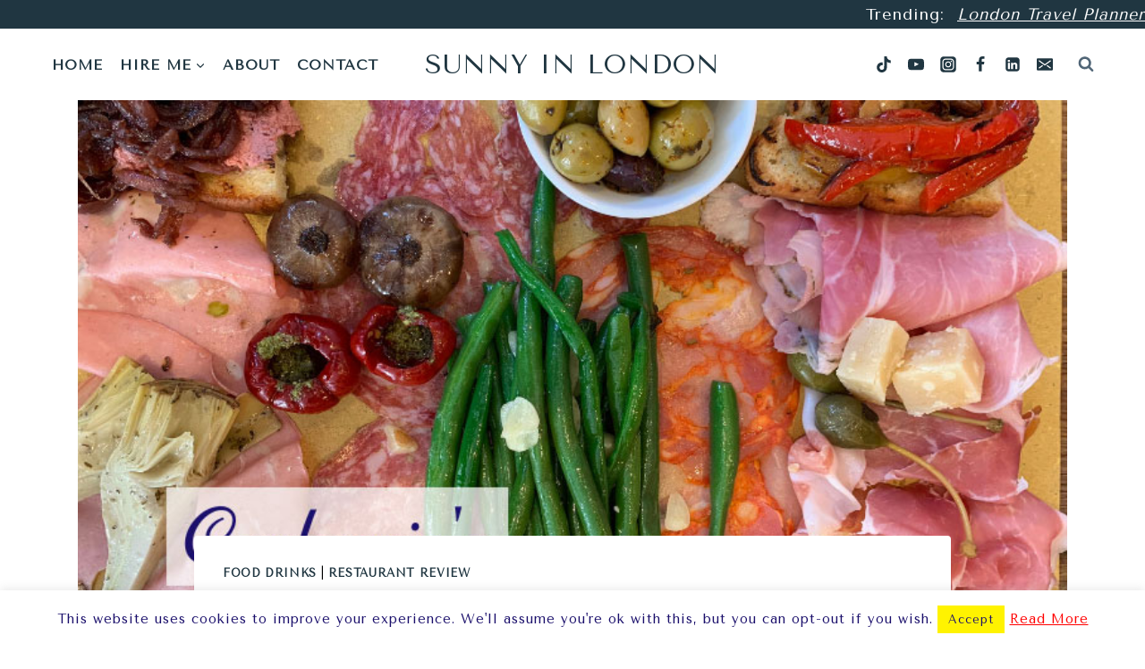

--- FILE ---
content_type: text/html; charset=utf-8
request_url: https://www.google.com/recaptcha/api2/aframe
body_size: 268
content:
<!DOCTYPE HTML><html><head><meta http-equiv="content-type" content="text/html; charset=UTF-8"></head><body><script nonce="3y-Q6BlGo3H0OPLuqwwH_Q">/** Anti-fraud and anti-abuse applications only. See google.com/recaptcha */ try{var clients={'sodar':'https://pagead2.googlesyndication.com/pagead/sodar?'};window.addEventListener("message",function(a){try{if(a.source===window.parent){var b=JSON.parse(a.data);var c=clients[b['id']];if(c){var d=document.createElement('img');d.src=c+b['params']+'&rc='+(localStorage.getItem("rc::a")?sessionStorage.getItem("rc::b"):"");window.document.body.appendChild(d);sessionStorage.setItem("rc::e",parseInt(sessionStorage.getItem("rc::e")||0)+1);localStorage.setItem("rc::h",'1768848192119');}}}catch(b){}});window.parent.postMessage("_grecaptcha_ready", "*");}catch(b){}</script></body></html>